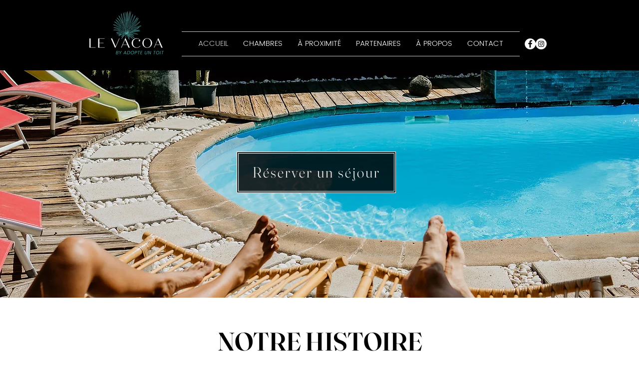

--- FILE ---
content_type: text/css; charset=utf-8
request_url: https://www.levacoa.com/_serverless/pro-gallery-css-v4-server/layoutCss?ver=2&id=comp-jhhf50k4&items=3573_3560_5340%7C3522_603_402%7C2564_3000_2000%7C3432_2250_3000%7C3376_7360_4912%7C3296_7360_4912&container=3312_1246_724.5_720&options=layoutParams_cropRatio:1.3333333333333333%7ClayoutParams_structure_galleryRatio_value:0%7ClayoutParams_repeatingGroupTypes:%7ClayoutParams_gallerySpacing:0%7CgroupTypes:1%7CnumberOfImagesPerRow:3%7CfixedColumns:3%7CcollageAmount:0%7CtextsVerticalPadding:0%7CtextsHorizontalPadding:0%7CcalculateTextBoxHeightMode:MANUAL%7CtargetItemSize:405%7CcubeRatio:1.3333333333333333%7CexternalInfoHeight:0%7CexternalInfoWidth:0%7CisRTL:false%7CisVertical:true%7CminItemSize:50%7CgroupSize:1%7CchooseBestGroup:true%7CcubeImages:true%7CcubeType:fill%7CsmartCrop:false%7CcollageDensity:0%7CimageMargin:15%7ChasThumbnails:false%7CgalleryThumbnailsAlignment:bottom%7CgridStyle:1%7CtitlePlacement:SHOW_ON_HOVER%7CarrowsSize:23%7CslideshowInfoSize:200%7CimageInfoType:NO_BACKGROUND%7CtextBoxHeight:0%7CscrollDirection:0%7CgalleryLayout:2%7CgallerySizeType:smart%7CgallerySize:30%7CcropOnlyFill:false%7CnumberOfImagesPerCol:1%7CgroupsPerStrip:0%7Cscatter:0%7CenableInfiniteScroll:true%7CthumbnailSpacings:0%7CarrowsPosition:0%7CthumbnailSize:120%7CcalculateTextBoxWidthMode:PERCENT%7CtextBoxWidthPercent:50%7CuseMaxDimensions:false%7CrotatingGroupTypes:%7CrotatingCropRatios:%7CgallerySizePx:0%7CplaceGroupsLtr:false
body_size: -67
content:
#pro-gallery-comp-jhhf50k4 [data-hook="item-container"][data-idx="0"].gallery-item-container{opacity: 1 !important;display: block !important;transition: opacity .2s ease !important;top: 0px !important;left: 0px !important;right: auto !important;height: 304px !important;width: 405px !important;} #pro-gallery-comp-jhhf50k4 [data-hook="item-container"][data-idx="0"] .gallery-item-common-info-outer{height: 100% !important;} #pro-gallery-comp-jhhf50k4 [data-hook="item-container"][data-idx="0"] .gallery-item-common-info{height: 100% !important;width: 100% !important;} #pro-gallery-comp-jhhf50k4 [data-hook="item-container"][data-idx="0"] .gallery-item-wrapper{width: 405px !important;height: 304px !important;margin: 0 !important;} #pro-gallery-comp-jhhf50k4 [data-hook="item-container"][data-idx="0"] .gallery-item-content{width: 405px !important;height: 304px !important;margin: 0px 0px !important;opacity: 1 !important;} #pro-gallery-comp-jhhf50k4 [data-hook="item-container"][data-idx="0"] .gallery-item-hover{width: 405px !important;height: 304px !important;opacity: 1 !important;} #pro-gallery-comp-jhhf50k4 [data-hook="item-container"][data-idx="0"] .item-hover-flex-container{width: 405px !important;height: 304px !important;margin: 0px 0px !important;opacity: 1 !important;} #pro-gallery-comp-jhhf50k4 [data-hook="item-container"][data-idx="0"] .gallery-item-wrapper img{width: 100% !important;height: 100% !important;opacity: 1 !important;} #pro-gallery-comp-jhhf50k4 [data-hook="item-container"][data-idx="1"].gallery-item-container{opacity: 1 !important;display: block !important;transition: opacity .2s ease !important;top: 0px !important;left: 420px !important;right: auto !important;height: 304px !important;width: 406px !important;} #pro-gallery-comp-jhhf50k4 [data-hook="item-container"][data-idx="1"] .gallery-item-common-info-outer{height: 100% !important;} #pro-gallery-comp-jhhf50k4 [data-hook="item-container"][data-idx="1"] .gallery-item-common-info{height: 100% !important;width: 100% !important;} #pro-gallery-comp-jhhf50k4 [data-hook="item-container"][data-idx="1"] .gallery-item-wrapper{width: 406px !important;height: 304px !important;margin: 0 !important;} #pro-gallery-comp-jhhf50k4 [data-hook="item-container"][data-idx="1"] .gallery-item-content{width: 406px !important;height: 304px !important;margin: 0px 0px !important;opacity: 1 !important;} #pro-gallery-comp-jhhf50k4 [data-hook="item-container"][data-idx="1"] .gallery-item-hover{width: 406px !important;height: 304px !important;opacity: 1 !important;} #pro-gallery-comp-jhhf50k4 [data-hook="item-container"][data-idx="1"] .item-hover-flex-container{width: 406px !important;height: 304px !important;margin: 0px 0px !important;opacity: 1 !important;} #pro-gallery-comp-jhhf50k4 [data-hook="item-container"][data-idx="1"] .gallery-item-wrapper img{width: 100% !important;height: 100% !important;opacity: 1 !important;} #pro-gallery-comp-jhhf50k4 [data-hook="item-container"][data-idx="2"].gallery-item-container{opacity: 1 !important;display: block !important;transition: opacity .2s ease !important;top: 0px !important;left: 841px !important;right: auto !important;height: 304px !important;width: 405px !important;} #pro-gallery-comp-jhhf50k4 [data-hook="item-container"][data-idx="2"] .gallery-item-common-info-outer{height: 100% !important;} #pro-gallery-comp-jhhf50k4 [data-hook="item-container"][data-idx="2"] .gallery-item-common-info{height: 100% !important;width: 100% !important;} #pro-gallery-comp-jhhf50k4 [data-hook="item-container"][data-idx="2"] .gallery-item-wrapper{width: 405px !important;height: 304px !important;margin: 0 !important;} #pro-gallery-comp-jhhf50k4 [data-hook="item-container"][data-idx="2"] .gallery-item-content{width: 405px !important;height: 304px !important;margin: 0px 0px !important;opacity: 1 !important;} #pro-gallery-comp-jhhf50k4 [data-hook="item-container"][data-idx="2"] .gallery-item-hover{width: 405px !important;height: 304px !important;opacity: 1 !important;} #pro-gallery-comp-jhhf50k4 [data-hook="item-container"][data-idx="2"] .item-hover-flex-container{width: 405px !important;height: 304px !important;margin: 0px 0px !important;opacity: 1 !important;} #pro-gallery-comp-jhhf50k4 [data-hook="item-container"][data-idx="2"] .gallery-item-wrapper img{width: 100% !important;height: 100% !important;opacity: 1 !important;} #pro-gallery-comp-jhhf50k4 [data-hook="item-container"][data-idx="3"]{display: none !important;} #pro-gallery-comp-jhhf50k4 [data-hook="item-container"][data-idx="4"]{display: none !important;} #pro-gallery-comp-jhhf50k4 [data-hook="item-container"][data-idx="5"]{display: none !important;} #pro-gallery-comp-jhhf50k4 .pro-gallery-prerender{height:622.5px !important;}#pro-gallery-comp-jhhf50k4 {height:622.5px !important; width:1246px !important;}#pro-gallery-comp-jhhf50k4 .pro-gallery-margin-container {height:622.5px !important;}#pro-gallery-comp-jhhf50k4 .pro-gallery {height:622.5px !important; width:1246px !important;}#pro-gallery-comp-jhhf50k4 .pro-gallery-parent-container {height:622.5px !important; width:1261px !important;}